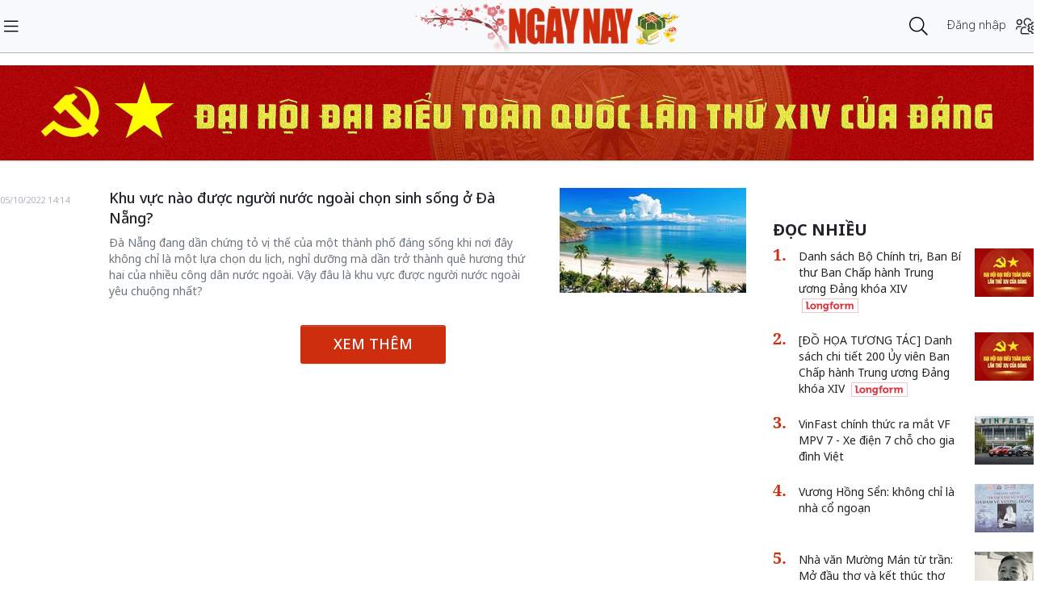

--- FILE ---
content_type: text/html;charset=utf-8
request_url: https://ngaynay.vn/live-and-invest-overseas-tag149196.html
body_size: 8116
content:
<!DOCTYPE html> <html lang="vi"> <head> <title>Live and Invest Overseas - Tin tức cập nhật mới nhất tại Ngaynay.vn | Kết quả trang 1</title> <meta name="description" content="Live and Invest Overseas - Tổng hợp bài viết cập nhật tin tức, bài viết, video mới nhất về Live and Invest Overseas trên Ngaynay.vn. Chúc bạn có được thông tin hữu ích cho mình | Trang 1"/> <meta name="keywords" content="Live and Invest Overseas- Cập nhật tin tức, bài viết, video mới nhất về Live and Invest Overseas trên Ngaynay.vn"/> <meta name="news_keywords" content="Live and Invest Overseas- Cập nhật tin tức, bài viết, video mới nhất về Live and Invest Overseas trên Ngaynay.vn"/> <meta http-equiv="Content-Type" content="text/html; charset=utf-8"/> <meta http-equiv="X-UA-Compatible" content="IE=edge"/> <meta http-equiv="refresh" content="1200"/> <meta name="revisit-after" content="1 days"/> <meta name="viewport" content="width=device-width, initial-scale=1"/> <meta http-equiv="content-language" content="vi"/> <link rel="dns-prefetch" href="//static.ngaynay.vn"/> <link rel="dns-prefetch" href="//www.google-analytics.com"/> <link rel="dns-prefetch" href="//www.googletagmanager.com"/> <link rel="dns-prefetch" href="//stc.za.zaloapp.com"/> <link rel="dns-prefetch" href="//fonts.googleapis.com"/> <script>var cmsConfig={domainDesktop:"https://ngaynay.vn",domainMobile:"https://ngaynay.vn",domainStatic:"https://static.ngaynay.vn/2020/web",domainLog:"https://log.ngaynay.vn",siteId:0,adsLazy:true};var USER_AGENT=window.navigator&&window.navigator.userAgent||"";var IS_MOBILE=/Android|webOS|iPhone|iPad|iPod|BlackBerry|Windows Phone|IEMobile|Mobile Safari|Opera Mini/i.test(USER_AGENT);var IS_REDIRECT=false;if(IS_MOBILE&&!getCookie("isMobile")){setCookie("isMobile",1,30);window.location=window.location.pathname+window.location.search;IS_REDIRECT=true}else{if(getCookie("isMobile")){setCookie("isMobile",1,-1);window.location=window.location.pathname+window.location.search;IS_REDIRECT=true}}function setCookie(c,d,b){var f=new Date;f.setTime(f.getTime()+b*24*60*60*1000);var a="expires="+f.toUTCString();document.cookie=c+"="+d+"; "+a+";path=/;"}function getCookie(b){var c=document.cookie.indexOf(b+"=");var a=c+b.length+1;if(!c&&b!==document.cookie.substring(0,b.length)){return null}if(c===-1){return null}var d=document.cookie.indexOf(";",a);if(d===-1){d=document.cookie.length}return unescape(document.cookie.substring(a,d))};</script> <meta name="robots" content="index,follow,noarchive"/> <meta name="GOOGLEBOT" content="index,follow,noarchive"/> <link rel="shortcut icon" href="https://static.ngaynay.vn/2020/web/styles/img/favicon.ico" type="image/x-icon"/> <meta property="fb:pages" content="1100051476686275"/> <link rel="canonical" href="https://ngaynay.vn/live-and-invest-overseas-tag149196.html"/> <meta property="og:site_name" content=""/> <meta property="og:rich_attachment" content="true"/> <meta property="og:type" content="website"/> <meta property="og:url" content="https://ngaynay.vn/live-and-invest-overseas-tag149196.html"/> <meta property="og:image" content="https://static.ngaynay.vn/2020/web/styles/img/ngaynay_share.png"/> <meta property="og:image:width" content="600"/> <meta property="og:image:height" content="315"/> <meta property="og:title" content="Live and Invest Overseas - Tin tức cập nhật mới nhất tại Ngaynay.vn | Kết quả trang 1"/> <meta property="og:description" content="Live and Invest Overseas - Tổng hợp bài viết cập nhật tin tức, bài viết, video mới nhất về Live and Invest Overseas trên Ngaynay.vn. Chúc bạn có được thông tin hữu ích cho mình | Trang 1"/> <link rel="preload" href="https://static-cms-ngaynay.epicdn.me/2020/web/styles/css/main.min-1.7.1.css" as="style"> <link rel="stylesheet" href="https://static-cms-ngaynay.epicdn.me/2020/web/styles/css/main.min-1.7.1.css"/> <script type="text/javascript">(function(d,e,j,h,f,c,b){d.GoogleAnalyticsObject=f;d[f]=d[f]||function(){(d[f].q=d[f].q||[]).push(arguments)},d[f].l=1*new Date();c=e.createElement(j),b=e.getElementsByTagName(j)[0];c.async=1;c.src=h;b.parentNode.insertBefore(c,b)})(window,document,"script","//www.google-analytics.com/analytics.js","ga");if(!IS_REDIRECT){ga("create","UA-70876419-1","auto");ga("create","UA-92738947-1","auto","clientTracker");ga("send","pageview");ga("clientTracker.send","pageview")};</script> <script async src="https://www.googletagmanager.com/gtag/js?id=G-4YTJR59M4V"></script> <script>if(!IS_REDIRECT){window.dataLayer=window.dataLayer||[];function gtag(){dataLayer.push(arguments)}gtag("js",new Date());gtag("config","G-4YTJR59M4V")};</script> <script async defer src="https://static.ngaynay.vn/2020/web/js/analytics.min.js?v=1.0"></script> <script src="https://ngaynay.vn/ads?object_type=2&object_id=0"></script> <script async src="https://sp.zalo.me/plugins/sdk.js"></script> <script type="application/ld+json">{"@context": "http://schema.org","@type": "Organization","name": "","url": "https://ngaynay.vn","logo": "https://static.ngaynay.vn/2020/web/styles/img/ngaynay_share.png","contactPoint": [{"@type": "ContactPoint","telephone": "+84-962-341-234","contactType": "customer service"}]}</script></head> <body> <div class="wrapper category-page "> <header class="site-header"> <div class="container"> <div class="row"> <div class="col-23 order-2"> <a href="/" class="site-header__logo" title="">NgayNay.vn</a> </div> <div class="col-9 order-1"> <button class="site-header__menu-button h-100"> <i class="fal fa-bars"></i> </button> </div> <div class="col-7 justify-content-end d-flex order-3"> <div class="site-header__more search-login"> <div class="search-wrap"> <input type="text" class="search-input txtsearch" placeholder="Nhập từ khóa tìm kiếm"> <button class="search-button btn_search"><i class="fal fa-search"></i></button> </div> <div class="login-wrap dropdown" id="header-profile"> <a href="javascript:void(0);" class="login-button" onclick="ME.loginDialog();"> <span class="text-login">Đăng nhập</span> <i onclick="ME.loginDialog();" title="Đăng nhập" class="fal fa-users-cog"></i> </a> </div> </div> </div> </div> </div> </header> <nav class="desktop-nav"> <section class="first-nav"> <ul class="menu"> <li> <a href="https://ngaynay.vn" title="Trang chủ">Trang chủ</a> </li> <li data-id="99" class="red-bg "> <a href="https://ngaynay.vn/pay/" title="Special Today">Special Today</a> </li> <li data-id="47" class=""> <a href="https://ngaynay.vn/van-hoa/" title="Văn hoá">Văn hoá</a> </li> <li data-id="73" class=""> <a href="https://ngaynay.vn/giao-duc/" title="Giáo dục">Giáo dục</a> </li> <li data-id="81" class=""> <a href="https://ngaynay.vn/khoa-hoc/" title="Khoa học">Khoa học</a> <i class="fal fa-angle-right"></i> <section class="second-nav"> <h3 class="heading-cate">Khoa học</h3> <ul class="menu__sub"> <li data-id="28"><a href="https://ngaynay.vn/moi-truong/" title="Môi trường">Môi trường</a></li> <li data-id="69"><a href="https://ngaynay.vn/cong-nghe/" title="Công nghệ">Công nghệ</a></li> </ul> </section> </li> <li data-id="83" class=""> <a href="https://ngaynay.vn/di-san/" title="Di sản">Di sản</a> </li> <li data-id="29" class=""> <a href="https://ngaynay.vn/suc-khoe/" title="Sức khỏe">Sức khỏe</a> <i class="fal fa-angle-right"></i> <section class="second-nav"> <h3 class="heading-cate">Sức khỏe</h3> <ul class="menu__sub"> <li data-id="40"><a href="https://ngaynay.vn/song-an-toan/" title="Sống an toàn">Sống an toàn</a></li> <li data-id="42"><a href="https://ngaynay.vn/dinh-duong/" title="Dinh dưỡng">Dinh dưỡng</a></li> <li data-id="44"><a href="https://ngaynay.vn/thuoc-hay/" title="Thuốc hay">Thuốc hay</a></li> </ul> </section> </li> <li data-id="3" class=""> <a href="https://ngaynay.vn/tam-nhin-unesco/" title="Tầm nhìn UNESCO">Tầm nhìn UNESCO</a> </li> <li data-id="30" class=""> <a href="https://ngaynay.vn/du-lich/" title="Du lịch">Du lịch</a> <i class="fal fa-angle-right"></i> <section class="second-nav"> <h3 class="heading-cate">Du lịch</h3> <ul class="menu__sub"> <li data-id="45"><a href="https://ngaynay.vn/diem-den/" title="Điểm đến">Điểm đến</a></li> <li data-id="46"><a href="https://ngaynay.vn/trai-nghiem/" title="Trải nghiệm">Trải nghiệm</a></li> <li data-id="49"><a href="https://ngaynay.vn/khach-san/" title="Khách sạn">Khách sạn</a></li> <li data-id="50"><a href="https://ngaynay.vn/am-thuc/" title="Ẩm thực">Ẩm thực</a></li> <li data-id="48"><a href="https://ngaynay.vn/phuong-tien/" title="Phương tiện">Phương tiện</a></li> </ul> </section> </li> <li data-id="80" class=""> <a href="https://ngaynay.vn/Datnuoc-Connguoi/" title="Đất nước - Con người">Đất nước - Con người</a> </li> <li data-id="5" class=""> <a href="https://ngaynay.vn/the-gioi/" title="Thế giới">Thế giới</a> <i class="fal fa-angle-right"></i> <section class="second-nav"> <h3 class="heading-cate">Thế giới</h3> <ul class="menu__sub"> <li data-id="7"><a href="https://ngaynay.vn/binh-luan/" title="Bình luận">Bình luận</a></li> <li data-id="35"><a href="https://ngaynay.vn/ho-so/" title="Hồ sơ">Hồ sơ</a></li> </ul> </section> </li> <li data-id="2" class=""> <a href="https://ngaynay.vn/van-hoa-doanh-nghiep/" title="Văn hóa Doanh nghiệp">Văn hóa Doanh nghiệp</a> </li> <li data-id="16" class=""> <a href="https://ngaynay.vn/khong-gian-song-1/" title="Không gian sống">Không gian sống</a> </li> <li data-id="100" class=""> <a href="https://ngaynay.vn/phat-trien-ben-vung/" title="Phát triển bền vững">Phát triển bền vững</a> <i class="fal fa-angle-right"></i> <section class="second-nav"> <h3 class="heading-cate">Phát triển bền vững</h3> <ul class="menu__sub"> <li data-id="102"><a href="https://ngaynay.vn/chuyen-doi-so/" title="Chuyển đổi số">Chuyển đổi số</a></li> <li data-id="103"><a href="https://ngaynay.vn/kinh-te-xanh/" title="Kinh tế xanh">Kinh tế xanh</a></li> <li data-id="101"><a href="https://ngaynay.vn/csr/" title="CSR">CSR</a></li> </ul> </section> </li> <li data-id="104" class=""> <a href="https://ngaynay.vn/xu-huong/" title="Xu hướng">Xu hướng</a> <i class="fal fa-angle-right"></i> <section class="second-nav"> <h3 class="heading-cate">Xu hướng</h3> <ul class="menu__sub"> <li data-id="105"><a href="https://ngaynay.vn/lam-dep-1/" title="Làm đẹp">Làm đẹp</a></li> <li data-id="107"><a href="https://ngaynay.vn/thoi-trang/" title="Thời trang">Thời trang</a></li> <li data-id="108"><a href="https://ngaynay.vn/tieu-dung/" title="Tiêu dùng">Tiêu dùng</a></li> <li data-id="109"><a href="https://ngaynay.vn/giai-tri-1/" title="Giải trí">Giải trí</a></li> <li data-id="106"><a href="https://ngaynay.vn/the-thao-1/" title="Thể thao">Thể thao</a></li> <li data-id="110"><a href="https://ngaynay.vn/talk/" title="Talk &amp; See">Talk &amp; See</a></li> <li data-id="111"><a href="https://ngaynay.vn/trending/" title="Trending">Trending</a></li> </ul> </section> </li> <li><span class="w-100 border-top mt-3 mb-3"></span></li> <li data-id="91" class=""> <a href="https://ngaynay.vn/phatgiao/" title="Phật giáo" target="_blank">Phật giáo</a> </li> <li data-id="68" class=""> <a href="https://ngaynay.vn/xe/" title="Xe và Công nghệ" target="_blank">Xe và Công nghệ</a> </li> <li data-id="98" class=""> <a href="https://ngaynay.vn/e-paper/" title="E-PAPER">E-PAPER</a> </li> <li data-id="78" class=""> <a href="https://ngaynay.vn/news-game/" title="News Game">News Game</a> </li> <li data-id="77" class=""> <a href="https://ngaynay.vn/Longform/" title="Longform">Longform</a> </li> </ul> </section> </nav> <div class="site-body"> <div class="container"> <div id="adsWeb_AdsTop" class="banner clearfix" data-platform="1" data-position="Web_AdsTop"> <script>if(typeof Web_AdsTop!="undefined"){window.CMS_BANNER.pushAds(Web_AdsTop,"adsWeb_AdsTop")}else{document.getElementById("adsWeb_AdsTop").style.display="none"};</script> </div> <div class="row"> <div class="col"> <ul class="breadcrumb breadcrumb--detail"> <li class="main-cate"> <a href="https://ngaynay.vn/live-and-invest-overseas-tag149196.html" title="Tag &quot;Live and Invest Overseas&quot;"><h1>Tag &quot;Live and Invest Overseas&quot;</h1></a> </li> </ul> </div> </div> <div class="row justify-content-between border-top pt-5 pb-6"> <div class="col-28"> <div class="timeline-global has-thumb-right content-list"> <article class="story" data-id="125617"> <figure class="story__thumb"> <a href="https://ngaynay.vn/khu-vuc-nao-duoc-nguoi-nuoc-ngoai-chon-sinh-song-o-da-nang-post125617.html" title="Khu vực nào được người nước ngoài chọn sinh sống ở Đà Nẵng?"> <img class="lazyload" src="[data-uri]" data-src="https://image.ngaynay.vn/231x130/Uploaded/2026/pcpc/2022_10_05/bai-tam-bien-my-khe-da-nang-1-2578.jpg" alt="Khu vực nào được người nước ngoài chọn sinh sống ở Đà Nẵng?"> </a> </figure> <h5 class="story__heading"> <a class="cms-link" href="https://ngaynay.vn/khu-vuc-nao-duoc-nguoi-nuoc-ngoai-chon-sinh-song-o-da-nang-post125617.html" title="Khu vực nào được người nước ngoài chọn sinh sống ở Đà Nẵng?"> Khu vực nào được người nước ngoài chọn sinh sống ở Đà Nẵng? </a> </h5> <div class="story__meta"> <time datetime="2022-10-05T14:14:23+0700"> 05/10/2022 14:14 </time></div> <div class="story__summary">Đà Nẵng đang dần chứng tỏ vị thế của một thành phố đáng sống khi nơi đây không chỉ là một lựa chọn du lịch, nghỉ dưỡng mà dần trở thành quê hương thứ hai của nhiều công dân nước ngoài. Vậy đâu là khu vực được người nước ngoài yêu chuộng nhất?</div> </article> </div> <button type="button" class="btn btn-primary btn-timeline-more mt-5 control__loadmore" data-page="1" data-zone="0" data-type="tag" data-bydate="" data-phrase="Live and Invest Overseas" data-tag="0">Xem thêm</button> </div> <div class="col-10"> <div class="sidebar"> <div id="adsWeb_AdsRightTop" class="banner clearfix" data-platform="1" data-position="Web_AdsRightTop"> <script>if(typeof Web_AdsRightTop!="undefined"){window.CMS_BANNER.pushAds(Web_AdsRightTop,"adsWeb_AdsRightTop")}else{document.getElementById("adsWeb_AdsRightTop").style.display="none"};</script> </div> <div class="box-style-7"> <div class="box-heading"><h3><a href="#" title="Đọc nhiều"><span>Đọc nhiều</span></a></h3></div> <div class="box-content"> <article class="story"> <figure class="story__thumb"> <a href="https://ngaynay.vn/danh-sach-bo-chinh-tri-ban-bi-thu-ban-chap-hanh-trung-uong-dang-khoa-xiv-post168682.html" title="Danh sách Bộ Chính trị, Ban Bí thư Ban Chấp hành Trung ương Đảng khóa XIV"> <img class="lazyload" src="[data-uri]" data-src="https://image.ngaynay.vn/80x60/Uploaded/2026/pccycivo/2026_01_06/1000057149-743-1253.jpg" alt="Danh sách Bộ Chính trị, Ban Bí thư Ban Chấp hành Trung ương Đảng khóa XIV"> </a> </figure> <h5 class="story__heading"> <a class="cms-link" href="https://ngaynay.vn/danh-sach-bo-chinh-tri-ban-bi-thu-ban-chap-hanh-trung-uong-dang-khoa-xiv-post168682.html" title="Danh sách Bộ Chính trị, Ban Bí thư Ban Chấp hành Trung ương Đảng khóa XIV"> Danh sách Bộ Chính trị, Ban Bí thư Ban Chấp hành Trung ương Đảng khóa XIV <i class="icon icon--longform"></i> </a> </h5> </article> <article class="story"> <figure class="story__thumb"> <a href="https://ngaynay.vn/do-hoa-tuong-tac-danh-sach-chi-tiet-200-uy-vien-ban-chap-hanh-trung-uong-dang-khoa-xiv-post168665.html" title="[ĐỒ HỌA TƯƠNG TÁC] Danh sách chi tiết 200 Ủy viên Ban Chấp hành Trung ương Đảng khóa XIV"> <img class="lazyload" src="[data-uri]" data-src="https://image.ngaynay.vn/80x60/Uploaded/2026/pccycivo/2026_01_06/1000057149-743-1253.jpg" alt="[ĐỒ HỌA TƯƠNG TÁC] Danh sách chi tiết 200 Ủy viên Ban Chấp hành Trung ương Đảng khóa XIV"> </a> </figure> <h5 class="story__heading"> <a class="cms-link" href="https://ngaynay.vn/do-hoa-tuong-tac-danh-sach-chi-tiet-200-uy-vien-ban-chap-hanh-trung-uong-dang-khoa-xiv-post168665.html" title="[ĐỒ HỌA TƯƠNG TÁC] Danh sách chi tiết 200 Ủy viên Ban Chấp hành Trung ương Đảng khóa XIV"> [ĐỒ HỌA TƯƠNG TÁC] Danh sách chi tiết 200 Ủy viên Ban Chấp hành Trung ương Đảng khóa XIV <i class="icon icon--longform"></i> </a> </h5> </article> <article class="story"> <figure class="story__thumb"> <a href="https://ngaynay.vn/vinfast-chinh-thuc-ra-mat-vf-mpv-7-xe-dien-7-cho-cho-gia-dinh-viet-post168584.html" title="VinFast chính thức ra mắt VF MPV 7 - Xe điện 7 chỗ cho gia đình Việt"> <img class="lazyload" src="[data-uri]" data-src="https://image.ngaynay.vn/80x60/Uploaded/2026/uncdwpjwq/2026_01_20/a1-7123-2293.jpg" alt="VinFast chính thức ra mắt VF MPV 7 - Xe điện 7 chỗ cho gia đình Việt"> </a> </figure> <h5 class="story__heading"> <a class="cms-link" href="https://ngaynay.vn/vinfast-chinh-thuc-ra-mat-vf-mpv-7-xe-dien-7-cho-cho-gia-dinh-viet-post168584.html" title="VinFast chính thức ra mắt VF MPV 7 - Xe điện 7 chỗ cho gia đình Việt"> VinFast chính thức ra mắt VF MPV 7 - Xe điện 7 chỗ cho gia đình Việt </a> </h5> </article> <article class="story"> <figure class="story__thumb"> <a href="https://ngaynay.vn/vuong-hong-sen-khong-chi-la-nha-co-ngoan-post168656.html" title="Vương Hồng Sển: không chỉ là nhà cổ ngoạn"> <img class="lazyload" src="[data-uri]" data-src="https://image.ngaynay.vn/80x60/Uploaded/2026/vowkoqic/2026_01_22/z7457302107362-29a61a63804aa78021f0c19cbb53ebf7-7473-9738.jpg" alt="Chân dung cụ Vương Hồng Sển và 2 món cổ vật được xem là đẹp nhất bộ sưu tập được cụ Vương Hồng Sển hiến tặng TPHCM. Ảnh: Minh Khang"> </a> </figure> <h5 class="story__heading"> <a class="cms-link" href="https://ngaynay.vn/vuong-hong-sen-khong-chi-la-nha-co-ngoan-post168656.html" title="Vương Hồng Sển: không chỉ là nhà cổ ngoạn"> Vương Hồng Sển: không chỉ là nhà cổ ngoạn </a> </h5> </article> <article class="story"> <figure class="story__thumb"> <a href="https://ngaynay.vn/nha-van-muong-man-tu-tran-mo-dau-tho-va-ket-thuc-tho-post168861.html" title="Nhà văn Mường Mán từ trần: Mở đầu thơ và kết thúc thơ"> <img class="lazyload" src="[data-uri]" data-src="https://image.ngaynay.vn/80x60/Uploaded/2026/vowkoqic/2026_01_28/muong-man-2-9167-4034.jpg" alt="Nhà văn Mường Mán (1947 - 2026)"> </a> </figure> <h5 class="story__heading"> <a class="cms-link" href="https://ngaynay.vn/nha-van-muong-man-tu-tran-mo-dau-tho-va-ket-thuc-tho-post168861.html" title="Nhà văn Mường Mán từ trần: Mở đầu thơ và kết thúc thơ"> Nhà văn Mường Mán từ trần: Mở đầu thơ và kết thúc thơ </a> </h5> </article> </div> </div> <div class="slider-style-4"> <div class="box-heading"> <h2><a href="https://ngaynay.vn/doi-thoai/" title="Đối thoại"><span>Đối thoại</span></a></h2> <div class="dots-container"></div> </div> <div class="box-content"> <div class="wrap"> <article class="story"> <figure class="story__thumb"> <a href="https://ngaynay.vn/theo-dau-chan-nguoi-ve-pac-bo-ve-coi-nguon-cua-cach-mang-post166869.html" title="Theo dấu chân Người về Pác Bó: Về cội nguồn của Cách mạng"> <img data-lazy="https://image.ngaynay.vn/100x100/Uploaded/2026/ycgvppwi/2025_11_28/anh-1-7376-4656.png" alt="Dòng suối Lê-nin trong vắt dưới ánh nắng"> </a> </figure> <h5 class="story__heading"> <a class="cms-link" href="https://ngaynay.vn/theo-dau-chan-nguoi-ve-pac-bo-ve-coi-nguon-cua-cach-mang-post166869.html" title="Theo dấu chân Người về Pác Bó: Về cội nguồn của Cách mạng"> Theo dấu chân Người về Pác Bó: Về cội nguồn của Cách mạng </a> </h5> <div class="story__meta"> <a class="author" href="#" title="Hoàng Anh - Xuân Đức">Hoàng Anh - Xuân Đức</a> </div> </article> <article class="story"> <figure class="story__thumb"> <a href="https://ngaynay.vn/niem-tin-cong-chinh-post164969.html" title="Niềm tin công chính"> <img data-lazy="https://image.ngaynay.vn/100x100/Uploaded/2026/znaeng/2025_10_04/anh-man-hinh-2025-10-03-luc-212952-1759501800675478062637-4240-7450.jpg" alt="Bà Hoàng Thị Hường (còn gọi Hoàng Hường, 38 tuổi) vừa bị Cơ quan Cảnh sát điều tra, Bộ Công an khởi tố ngày 3/10."> </a> </figure> <h5 class="story__heading"> <a class="cms-link" href="https://ngaynay.vn/niem-tin-cong-chinh-post164969.html" title="Niềm tin công chính"> Niềm tin công chính </a> </h5> <div class="story__meta"> <a class="author" href="#" title="Phạm Gia Hiền">Phạm Gia Hiền</a> </div> </article> <article class="story"> <figure class="story__thumb"> <a href="https://ngaynay.vn/luat-du-lieu-2024-hoan-thien-quan-ly-nha-nuoc-thuc-day-chinh-phu-so-va-kinh-te-so-post164155.html" title="Luật Dữ liệu 2024: Hoàn thiện quản lý nhà nước, thúc đẩy chính phủ số và kinh tế số"> <img data-lazy="https://image.ngaynay.vn/100x100/Uploaded/2026/wpxlldxwp/2025_09_09/anh-chup-man-hinh-2025-09-09-luc-064637-5419-5998.png" alt="Luật Dữ liệu góp phần phục vụ công cuộc chuyển đổi số quốc gia, xây dựng Chính phủ điện tử, Chính phủ số, kinh tế số, xã hội số"> </a> </figure> <h5 class="story__heading"> <a class="cms-link" href="https://ngaynay.vn/luat-du-lieu-2024-hoan-thien-quan-ly-nha-nuoc-thuc-day-chinh-phu-so-va-kinh-te-so-post164155.html" title="Luật Dữ liệu 2024: Hoàn thiện quản lý nhà nước, thúc đẩy chính phủ số và kinh tế số"> Luật Dữ liệu 2024: Hoàn thiện quản lý nhà nước, thúc đẩy chính phủ số và kinh tế số </a> </h5> <div class="story__meta"> </div> </article> <article class="story"> <figure class="story__thumb"> <a href="https://ngaynay.vn/luat-du-lieu-2024-tai-nguyen-du-lieu-phat-trien-toan-dien-kinh-te-so-post164154.html" title="Luật Dữ liệu 2024: Tài nguyên dữ liệu, phát triển toàn diện kinh tế số"> <img data-lazy="https://image.ngaynay.vn/100x100/Uploaded/2026/wpxlldxwp/2025_09_09/anh-chup-man-hinh-2025-09-09-luc-064129-810-8368.png" alt="Đại tướng Lương Tam Quang - Bộ trưởng Bộ Công an phát biểu về sàn dữ liệu tại Việt Nam."> </a> </figure> <h5 class="story__heading"> <a class="cms-link" href="https://ngaynay.vn/luat-du-lieu-2024-tai-nguyen-du-lieu-phat-trien-toan-dien-kinh-te-so-post164154.html" title="Luật Dữ liệu 2024: Tài nguyên dữ liệu, phát triển toàn diện kinh tế số"> Luật Dữ liệu 2024: Tài nguyên dữ liệu, phát triển toàn diện kinh tế số </a> </h5> <div class="story__meta"> </div> </article> <article class="story"> <figure class="story__thumb"> <a href="https://ngaynay.vn/luat-du-lieu-2024-hanh-lang-phap-ly-vung-chac-thuc-day-kinh-te-phat-trien-post163561.html" title="Luật Dữ liệu 2024: Hành lang pháp lý vững chắc, thúc đẩy kinh tế phát triển"> <img data-lazy="https://image.ngaynay.vn/100x100/Uploaded/2026/wpxlldxwp/2025_08_21/c1-5331-9117.png" alt="Hình ảnh: Đại biểu Quốc hội họp tổ, đề xuất thúc đẩy kinh tế dữ liệu phát triển. Ảnh: TTXVN"> </a> </figure> <h5 class="story__heading"> <a class="cms-link" href="https://ngaynay.vn/luat-du-lieu-2024-hanh-lang-phap-ly-vung-chac-thuc-day-kinh-te-phat-trien-post163561.html" title="Luật Dữ liệu 2024: Hành lang pháp lý vững chắc, thúc đẩy kinh tế phát triển"> Luật Dữ liệu 2024: Hành lang pháp lý vững chắc, thúc đẩy kinh tế phát triển </a> </h5> <div class="story__meta"> </div> </article> </div> </div> </div> <div class="slider-style-5"> <div class="box-heading"> <h2><a href="https://ngaynay.vn/Longform/" title="Longform"><span>Longform</span><i class="icon icon--sunset"></i></a></h2> </div> <div class="box-content"> <div class="wrap"> <article class="story"> <figure class="story__thumb"> <a href="https://ngaynay.vn/tien-len-toan-thang-at-ve-ta-post168751.html" title="“Tiến lên! Toàn thắng ắt về ta”"> <img data-lazy="https://image.ngaynay.vn/230x355/Uploaded/2026/znaeng/2026_01_25/brown-and-grey-modern-travel-to-europe-poster-1-8254-1562.png" alt="“Tiến lên! Toàn thắng ắt về ta”"> </a> </figure> <h5 class="story__heading"> <a class="cms-link" href="https://ngaynay.vn/tien-len-toan-thang-at-ve-ta-post168751.html" title="“Tiến lên! Toàn thắng ắt về ta”"> “Tiến lên! Toàn thắng ắt về ta” <i class="icon icon--longform"></i> </a> </h5> <div class="story__meta"> <time datetime="2026-01-25T16:43:00+0700"> 25/01/2026 16:43 </time></div> </article> <article class="story"> <figure class="story__thumb"> <a href="https://ngaynay.vn/dien-van-phat-bieu-cua-tong-bi-thu-to-lam-tai-be-mac-dai-hoi-dai-bieu-toan-quoc-lan-thu-xiv-cua-dang-post168692.html" title="Diễn văn phát biểu của Tổng Bí thư Tô Lâm tại Bế mạc Đại hội đại biểu toàn quốc lần thứ XIV của Đảng"> <img data-lazy="https://image.ngaynay.vn/230x355/Uploaded/2026/jqkpvowk/2026_01_23/do-vang-hien-dai-sale-deal-uu-dai-san-pham-dai-le-quoc-khanh-viet-nam-29-304-15-banner-ngang-1800-x-3200-px-2-728-2784.png" alt="Diễn văn phát biểu của Tổng Bí thư Tô Lâm tại Bế mạc Đại hội đại biểu toàn quốc lần thứ XIV của Đảng"> </a> </figure> <h5 class="story__heading"> <a class="cms-link" href="https://ngaynay.vn/dien-van-phat-bieu-cua-tong-bi-thu-to-lam-tai-be-mac-dai-hoi-dai-bieu-toan-quoc-lan-thu-xiv-cua-dang-post168692.html" title="Diễn văn phát biểu của Tổng Bí thư Tô Lâm tại Bế mạc Đại hội đại biểu toàn quốc lần thứ XIV của Đảng"> Diễn văn phát biểu của Tổng Bí thư Tô Lâm tại Bế mạc Đại hội đại biểu toàn quốc lần thứ XIV của Đảng <i class="icon icon--longform"></i> </a> </h5> <div class="story__meta"> <time datetime="2026-01-23T17:30:42+0700"> 23/01/2026 17:30 </time></div> </article> <article class="story"> <figure class="story__thumb"> <a href="https://ngaynay.vn/nganh-tai-chinh-vung-vang-cung-dat-nuoc-buoc-vao-nhiem-ky-dai-hoi-dang-xiv-post168614.html" title="Ngành Tài chính vững vàng cùng đất nước bước vào nhiệm kỳ Đại hội Đảng XIV"> <img data-lazy="https://image.ngaynay.vn/230x355/Uploaded/2026/jqkpvowk/2026_01_21/blue-white-modern-investment-presentation-1800-x-3200-px-1-3731-7602.png" alt="Ngành Tài chính vững vàng cùng đất nước bước vào nhiệm kỳ Đại hội Đảng XIV"> </a> </figure> <h5 class="story__heading"> <a class="cms-link" href="https://ngaynay.vn/nganh-tai-chinh-vung-vang-cung-dat-nuoc-buoc-vao-nhiem-ky-dai-hoi-dang-xiv-post168614.html" title="Ngành Tài chính vững vàng cùng đất nước bước vào nhiệm kỳ Đại hội Đảng XIV"> Ngành Tài chính vững vàng cùng đất nước bước vào nhiệm kỳ Đại hội Đảng XIV <i class="icon icon--longform"></i> </a> </h5> <div class="story__meta"> <time datetime="2026-01-23T13:03:13+0700"> 23/01/2026 13:03 </time></div> </article> <article class="story"> <figure class="story__thumb"> <a href="https://ngaynay.vn/toan-van-bao-cao-cua-ban-chap-hanh-trung-uong-dang-khoa-xiii-ve-cac-van-kien-trinh-dai-hoi-xiv-cua-dang-post168575.html" title="Toàn văn Báo cáo của Ban Chấp hành Trung ương Đảng khóa XIII về các văn kiện trình Đại hội XIV của Đảng"> <img data-lazy="https://image.ngaynay.vn/230x355/Uploaded/2026/jqkpvowk/2026_01_20/do-vang-don-gian-thong-bao-nghi-le-loi-chuc-mung-ngay-quoc-khanh-viet-nam-29-304-15-banner-1800-x-3200-px-4567-9263.png" alt="Toàn văn Báo cáo của Ban Chấp hành Trung ương Đảng khóa XIII về các văn kiện trình Đại hội XIV của Đảng"> </a> </figure> <h5 class="story__heading"> <a class="cms-link" href="https://ngaynay.vn/toan-van-bao-cao-cua-ban-chap-hanh-trung-uong-dang-khoa-xiii-ve-cac-van-kien-trinh-dai-hoi-xiv-cua-dang-post168575.html" title="Toàn văn Báo cáo của Ban Chấp hành Trung ương Đảng khóa XIII về các văn kiện trình Đại hội XIV của Đảng"> Toàn văn Báo cáo của Ban Chấp hành Trung ương Đảng khóa XIII về các văn kiện trình Đại hội XIV của Đảng <i class="icon icon--longform"></i> </a> </h5> <div class="story__meta"> <time datetime="2026-01-20T10:31:00+0700"> 20/01/2026 10:31 </time></div> </article> <article class="story"> <figure class="story__thumb"> <a href="https://ngaynay.vn/xay-dung-dang-bo-quan-doi-mau-muc-tieu-bieu-ngang-tam-nhiem-vu-post168561.html" title="Xây dựng Đảng bộ Quân đội mẫu mực, tiêu biểu, ngang tầm nhiệm vụ"> <img data-lazy="https://image.ngaynay.vn/230x355/Uploaded/2026/znaeng/2026_01_19/trang-vang-xanh-la-dam-don-gian-thanh-lich-thong-bao-lich-nghi-tet-duong-lich-nguyen-dan-viet-nam-facebook-post-1800-x-3200-px-6230-9148.png" alt="Xây dựng Đảng bộ Quân đội mẫu mực, tiêu biểu, ngang tầm nhiệm vụ"> </a> </figure> <h5 class="story__heading"> <a class="cms-link" href="https://ngaynay.vn/xay-dung-dang-bo-quan-doi-mau-muc-tieu-bieu-ngang-tam-nhiem-vu-post168561.html" title="Xây dựng Đảng bộ Quân đội mẫu mực, tiêu biểu, ngang tầm nhiệm vụ"> Xây dựng Đảng bộ Quân đội mẫu mực, tiêu biểu, ngang tầm nhiệm vụ <i class="icon icon--longform"></i> </a> </h5> <div class="story__meta"> <time datetime="2026-01-19T22:14:28+0700"> 19/01/2026 22:14 </time></div> </article> </div> </div> </div> <div id="adsWeb_AdsRightSticky" class="banner clearfix" data-platform="1" data-position="Web_AdsRightSticky"> <script>if(typeof Web_AdsRightSticky!="undefined"){window.CMS_BANNER.pushAds(Web_AdsRightSticky,"adsWeb_AdsRightSticky")}else{document.getElementById("adsWeb_AdsRightSticky").style.display="none"};</script> </div> </div> </div> </div> </div> </div> </div> <footer class="site-footer"> <div class="container"> <div class="row pt-3 pb-3"> <div class="col-19"> <div class="logo-zone"> <a class="site-logo d-inline-flex" href="/" title=""></a> <span class="text d-flex mt-1">Tạp chí điện tử của Liên hiệp các Hội UNESCO Việt Nam</span> </div> <div class="footer-info mt-1"> <p class=""><b>Chủ tịch HĐBT</b>: Nguyễn Xuân Thắng</p> <p class=""><b>Phó Chủ tịch HĐBT</b>: Nguyễn Hùng Sơn</p> <p class=""><b>Tổng Biên tập</b>: Trần Văn Mạnh</p> <p class=""><b>Phó Tổng Biên tập</b>: Phạm Hữu Quang, Lê Thị Lương, Nguyễn Lệ Hằng</p> </div> </div> <div class="col-19 text-right align-self-end"> <p class="">Giấy phép hoạt động báo chí số 160/GP-BTTTT cấp ngày 11/6/2024</p> <p class=""><b>Tòa soạn</b>: Phòng 201 + 202, Nhà B5, Khu Ngoại giao đoàn 298 Kim Mã, Ba Đình, Hà Nội</p> <p class=""><b>Văn phòng đại diện tại TP.HCM</b>: Lầu 2-3, 58 Nguyễn Bỉnh Khiêm, phường Đa Kao, Quận 1</p> <p class=""><b>Hotline</b>: 096.234.1234 &nbsp&nbsp &nbsp&nbsp &nbsp&nbsp <b>Email</b>: <a href="mailto:toasoan@ngaynay.vn" rel="nofollow noopener" target="_blank">toasoan@ngaynay.vn</a></p> </div> </div> </div> </footer> <script src="https://static-cms-ngaynay.epicdn.me/2020/web/js/main.min-1.4.5.js"></script> <div id="adsWeb_AdsBalloon" class="banner clearfix" data-platform="1" data-position="Web_AdsBalloon"> <script>if(typeof Web_AdsBalloon!="undefined"){window.CMS_BANNER.pushAds(Web_AdsBalloon,"adsWeb_AdsBalloon")}else{document.getElementById("adsWeb_AdsBalloon").style.display="none"};</script> </div> <script>if(typeof CMS_BANNER!="undefined"){CMS_BANNER.display()};</script> <div id="fb-root"></div> <script type="text/javascript">window.fbAsyncInit=function(){FB.init({appId:"1136246767067870",xfbml:true,version:"v2.7"})};(function(e,a,f){var c,b=e.getElementsByTagName(a)[0];if(e.getElementById(f)){return}c=e.createElement(a);c.id=f;c.src="//connect.facebook.net/en_US/sdk.js";b.parentNode.insertBefore(c,b)}(document,"script","facebook-jssdk"));</script> </body> </html>